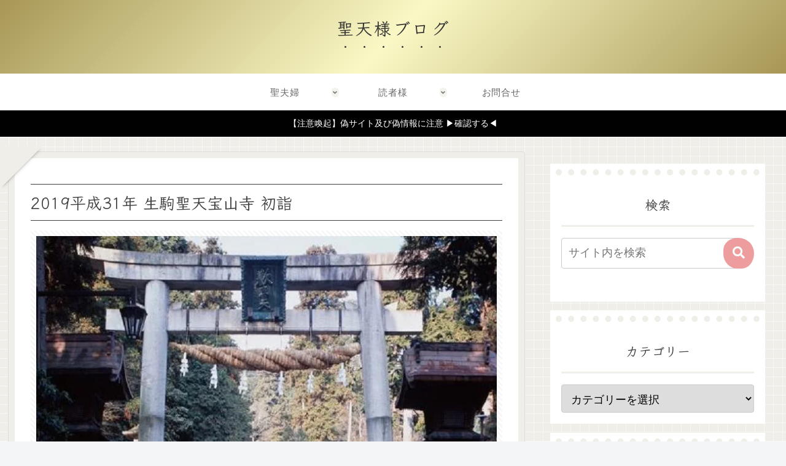

--- FILE ---
content_type: text/html; charset=utf-8
request_url: https://www.google.com/recaptcha/api2/anchor?ar=1&k=6Ld0LwcnAAAAAKQEmQ7Ld58FGxNHoYwGh-el6exd&co=aHR0cHM6Ly9rYW5raXRlbi5jb206NDQz&hl=en&v=PoyoqOPhxBO7pBk68S4YbpHZ&size=invisible&anchor-ms=20000&execute-ms=30000&cb=rho4eiind6q2
body_size: 48505
content:
<!DOCTYPE HTML><html dir="ltr" lang="en"><head><meta http-equiv="Content-Type" content="text/html; charset=UTF-8">
<meta http-equiv="X-UA-Compatible" content="IE=edge">
<title>reCAPTCHA</title>
<style type="text/css">
/* cyrillic-ext */
@font-face {
  font-family: 'Roboto';
  font-style: normal;
  font-weight: 400;
  font-stretch: 100%;
  src: url(//fonts.gstatic.com/s/roboto/v48/KFO7CnqEu92Fr1ME7kSn66aGLdTylUAMa3GUBHMdazTgWw.woff2) format('woff2');
  unicode-range: U+0460-052F, U+1C80-1C8A, U+20B4, U+2DE0-2DFF, U+A640-A69F, U+FE2E-FE2F;
}
/* cyrillic */
@font-face {
  font-family: 'Roboto';
  font-style: normal;
  font-weight: 400;
  font-stretch: 100%;
  src: url(//fonts.gstatic.com/s/roboto/v48/KFO7CnqEu92Fr1ME7kSn66aGLdTylUAMa3iUBHMdazTgWw.woff2) format('woff2');
  unicode-range: U+0301, U+0400-045F, U+0490-0491, U+04B0-04B1, U+2116;
}
/* greek-ext */
@font-face {
  font-family: 'Roboto';
  font-style: normal;
  font-weight: 400;
  font-stretch: 100%;
  src: url(//fonts.gstatic.com/s/roboto/v48/KFO7CnqEu92Fr1ME7kSn66aGLdTylUAMa3CUBHMdazTgWw.woff2) format('woff2');
  unicode-range: U+1F00-1FFF;
}
/* greek */
@font-face {
  font-family: 'Roboto';
  font-style: normal;
  font-weight: 400;
  font-stretch: 100%;
  src: url(//fonts.gstatic.com/s/roboto/v48/KFO7CnqEu92Fr1ME7kSn66aGLdTylUAMa3-UBHMdazTgWw.woff2) format('woff2');
  unicode-range: U+0370-0377, U+037A-037F, U+0384-038A, U+038C, U+038E-03A1, U+03A3-03FF;
}
/* math */
@font-face {
  font-family: 'Roboto';
  font-style: normal;
  font-weight: 400;
  font-stretch: 100%;
  src: url(//fonts.gstatic.com/s/roboto/v48/KFO7CnqEu92Fr1ME7kSn66aGLdTylUAMawCUBHMdazTgWw.woff2) format('woff2');
  unicode-range: U+0302-0303, U+0305, U+0307-0308, U+0310, U+0312, U+0315, U+031A, U+0326-0327, U+032C, U+032F-0330, U+0332-0333, U+0338, U+033A, U+0346, U+034D, U+0391-03A1, U+03A3-03A9, U+03B1-03C9, U+03D1, U+03D5-03D6, U+03F0-03F1, U+03F4-03F5, U+2016-2017, U+2034-2038, U+203C, U+2040, U+2043, U+2047, U+2050, U+2057, U+205F, U+2070-2071, U+2074-208E, U+2090-209C, U+20D0-20DC, U+20E1, U+20E5-20EF, U+2100-2112, U+2114-2115, U+2117-2121, U+2123-214F, U+2190, U+2192, U+2194-21AE, U+21B0-21E5, U+21F1-21F2, U+21F4-2211, U+2213-2214, U+2216-22FF, U+2308-230B, U+2310, U+2319, U+231C-2321, U+2336-237A, U+237C, U+2395, U+239B-23B7, U+23D0, U+23DC-23E1, U+2474-2475, U+25AF, U+25B3, U+25B7, U+25BD, U+25C1, U+25CA, U+25CC, U+25FB, U+266D-266F, U+27C0-27FF, U+2900-2AFF, U+2B0E-2B11, U+2B30-2B4C, U+2BFE, U+3030, U+FF5B, U+FF5D, U+1D400-1D7FF, U+1EE00-1EEFF;
}
/* symbols */
@font-face {
  font-family: 'Roboto';
  font-style: normal;
  font-weight: 400;
  font-stretch: 100%;
  src: url(//fonts.gstatic.com/s/roboto/v48/KFO7CnqEu92Fr1ME7kSn66aGLdTylUAMaxKUBHMdazTgWw.woff2) format('woff2');
  unicode-range: U+0001-000C, U+000E-001F, U+007F-009F, U+20DD-20E0, U+20E2-20E4, U+2150-218F, U+2190, U+2192, U+2194-2199, U+21AF, U+21E6-21F0, U+21F3, U+2218-2219, U+2299, U+22C4-22C6, U+2300-243F, U+2440-244A, U+2460-24FF, U+25A0-27BF, U+2800-28FF, U+2921-2922, U+2981, U+29BF, U+29EB, U+2B00-2BFF, U+4DC0-4DFF, U+FFF9-FFFB, U+10140-1018E, U+10190-1019C, U+101A0, U+101D0-101FD, U+102E0-102FB, U+10E60-10E7E, U+1D2C0-1D2D3, U+1D2E0-1D37F, U+1F000-1F0FF, U+1F100-1F1AD, U+1F1E6-1F1FF, U+1F30D-1F30F, U+1F315, U+1F31C, U+1F31E, U+1F320-1F32C, U+1F336, U+1F378, U+1F37D, U+1F382, U+1F393-1F39F, U+1F3A7-1F3A8, U+1F3AC-1F3AF, U+1F3C2, U+1F3C4-1F3C6, U+1F3CA-1F3CE, U+1F3D4-1F3E0, U+1F3ED, U+1F3F1-1F3F3, U+1F3F5-1F3F7, U+1F408, U+1F415, U+1F41F, U+1F426, U+1F43F, U+1F441-1F442, U+1F444, U+1F446-1F449, U+1F44C-1F44E, U+1F453, U+1F46A, U+1F47D, U+1F4A3, U+1F4B0, U+1F4B3, U+1F4B9, U+1F4BB, U+1F4BF, U+1F4C8-1F4CB, U+1F4D6, U+1F4DA, U+1F4DF, U+1F4E3-1F4E6, U+1F4EA-1F4ED, U+1F4F7, U+1F4F9-1F4FB, U+1F4FD-1F4FE, U+1F503, U+1F507-1F50B, U+1F50D, U+1F512-1F513, U+1F53E-1F54A, U+1F54F-1F5FA, U+1F610, U+1F650-1F67F, U+1F687, U+1F68D, U+1F691, U+1F694, U+1F698, U+1F6AD, U+1F6B2, U+1F6B9-1F6BA, U+1F6BC, U+1F6C6-1F6CF, U+1F6D3-1F6D7, U+1F6E0-1F6EA, U+1F6F0-1F6F3, U+1F6F7-1F6FC, U+1F700-1F7FF, U+1F800-1F80B, U+1F810-1F847, U+1F850-1F859, U+1F860-1F887, U+1F890-1F8AD, U+1F8B0-1F8BB, U+1F8C0-1F8C1, U+1F900-1F90B, U+1F93B, U+1F946, U+1F984, U+1F996, U+1F9E9, U+1FA00-1FA6F, U+1FA70-1FA7C, U+1FA80-1FA89, U+1FA8F-1FAC6, U+1FACE-1FADC, U+1FADF-1FAE9, U+1FAF0-1FAF8, U+1FB00-1FBFF;
}
/* vietnamese */
@font-face {
  font-family: 'Roboto';
  font-style: normal;
  font-weight: 400;
  font-stretch: 100%;
  src: url(//fonts.gstatic.com/s/roboto/v48/KFO7CnqEu92Fr1ME7kSn66aGLdTylUAMa3OUBHMdazTgWw.woff2) format('woff2');
  unicode-range: U+0102-0103, U+0110-0111, U+0128-0129, U+0168-0169, U+01A0-01A1, U+01AF-01B0, U+0300-0301, U+0303-0304, U+0308-0309, U+0323, U+0329, U+1EA0-1EF9, U+20AB;
}
/* latin-ext */
@font-face {
  font-family: 'Roboto';
  font-style: normal;
  font-weight: 400;
  font-stretch: 100%;
  src: url(//fonts.gstatic.com/s/roboto/v48/KFO7CnqEu92Fr1ME7kSn66aGLdTylUAMa3KUBHMdazTgWw.woff2) format('woff2');
  unicode-range: U+0100-02BA, U+02BD-02C5, U+02C7-02CC, U+02CE-02D7, U+02DD-02FF, U+0304, U+0308, U+0329, U+1D00-1DBF, U+1E00-1E9F, U+1EF2-1EFF, U+2020, U+20A0-20AB, U+20AD-20C0, U+2113, U+2C60-2C7F, U+A720-A7FF;
}
/* latin */
@font-face {
  font-family: 'Roboto';
  font-style: normal;
  font-weight: 400;
  font-stretch: 100%;
  src: url(//fonts.gstatic.com/s/roboto/v48/KFO7CnqEu92Fr1ME7kSn66aGLdTylUAMa3yUBHMdazQ.woff2) format('woff2');
  unicode-range: U+0000-00FF, U+0131, U+0152-0153, U+02BB-02BC, U+02C6, U+02DA, U+02DC, U+0304, U+0308, U+0329, U+2000-206F, U+20AC, U+2122, U+2191, U+2193, U+2212, U+2215, U+FEFF, U+FFFD;
}
/* cyrillic-ext */
@font-face {
  font-family: 'Roboto';
  font-style: normal;
  font-weight: 500;
  font-stretch: 100%;
  src: url(//fonts.gstatic.com/s/roboto/v48/KFO7CnqEu92Fr1ME7kSn66aGLdTylUAMa3GUBHMdazTgWw.woff2) format('woff2');
  unicode-range: U+0460-052F, U+1C80-1C8A, U+20B4, U+2DE0-2DFF, U+A640-A69F, U+FE2E-FE2F;
}
/* cyrillic */
@font-face {
  font-family: 'Roboto';
  font-style: normal;
  font-weight: 500;
  font-stretch: 100%;
  src: url(//fonts.gstatic.com/s/roboto/v48/KFO7CnqEu92Fr1ME7kSn66aGLdTylUAMa3iUBHMdazTgWw.woff2) format('woff2');
  unicode-range: U+0301, U+0400-045F, U+0490-0491, U+04B0-04B1, U+2116;
}
/* greek-ext */
@font-face {
  font-family: 'Roboto';
  font-style: normal;
  font-weight: 500;
  font-stretch: 100%;
  src: url(//fonts.gstatic.com/s/roboto/v48/KFO7CnqEu92Fr1ME7kSn66aGLdTylUAMa3CUBHMdazTgWw.woff2) format('woff2');
  unicode-range: U+1F00-1FFF;
}
/* greek */
@font-face {
  font-family: 'Roboto';
  font-style: normal;
  font-weight: 500;
  font-stretch: 100%;
  src: url(//fonts.gstatic.com/s/roboto/v48/KFO7CnqEu92Fr1ME7kSn66aGLdTylUAMa3-UBHMdazTgWw.woff2) format('woff2');
  unicode-range: U+0370-0377, U+037A-037F, U+0384-038A, U+038C, U+038E-03A1, U+03A3-03FF;
}
/* math */
@font-face {
  font-family: 'Roboto';
  font-style: normal;
  font-weight: 500;
  font-stretch: 100%;
  src: url(//fonts.gstatic.com/s/roboto/v48/KFO7CnqEu92Fr1ME7kSn66aGLdTylUAMawCUBHMdazTgWw.woff2) format('woff2');
  unicode-range: U+0302-0303, U+0305, U+0307-0308, U+0310, U+0312, U+0315, U+031A, U+0326-0327, U+032C, U+032F-0330, U+0332-0333, U+0338, U+033A, U+0346, U+034D, U+0391-03A1, U+03A3-03A9, U+03B1-03C9, U+03D1, U+03D5-03D6, U+03F0-03F1, U+03F4-03F5, U+2016-2017, U+2034-2038, U+203C, U+2040, U+2043, U+2047, U+2050, U+2057, U+205F, U+2070-2071, U+2074-208E, U+2090-209C, U+20D0-20DC, U+20E1, U+20E5-20EF, U+2100-2112, U+2114-2115, U+2117-2121, U+2123-214F, U+2190, U+2192, U+2194-21AE, U+21B0-21E5, U+21F1-21F2, U+21F4-2211, U+2213-2214, U+2216-22FF, U+2308-230B, U+2310, U+2319, U+231C-2321, U+2336-237A, U+237C, U+2395, U+239B-23B7, U+23D0, U+23DC-23E1, U+2474-2475, U+25AF, U+25B3, U+25B7, U+25BD, U+25C1, U+25CA, U+25CC, U+25FB, U+266D-266F, U+27C0-27FF, U+2900-2AFF, U+2B0E-2B11, U+2B30-2B4C, U+2BFE, U+3030, U+FF5B, U+FF5D, U+1D400-1D7FF, U+1EE00-1EEFF;
}
/* symbols */
@font-face {
  font-family: 'Roboto';
  font-style: normal;
  font-weight: 500;
  font-stretch: 100%;
  src: url(//fonts.gstatic.com/s/roboto/v48/KFO7CnqEu92Fr1ME7kSn66aGLdTylUAMaxKUBHMdazTgWw.woff2) format('woff2');
  unicode-range: U+0001-000C, U+000E-001F, U+007F-009F, U+20DD-20E0, U+20E2-20E4, U+2150-218F, U+2190, U+2192, U+2194-2199, U+21AF, U+21E6-21F0, U+21F3, U+2218-2219, U+2299, U+22C4-22C6, U+2300-243F, U+2440-244A, U+2460-24FF, U+25A0-27BF, U+2800-28FF, U+2921-2922, U+2981, U+29BF, U+29EB, U+2B00-2BFF, U+4DC0-4DFF, U+FFF9-FFFB, U+10140-1018E, U+10190-1019C, U+101A0, U+101D0-101FD, U+102E0-102FB, U+10E60-10E7E, U+1D2C0-1D2D3, U+1D2E0-1D37F, U+1F000-1F0FF, U+1F100-1F1AD, U+1F1E6-1F1FF, U+1F30D-1F30F, U+1F315, U+1F31C, U+1F31E, U+1F320-1F32C, U+1F336, U+1F378, U+1F37D, U+1F382, U+1F393-1F39F, U+1F3A7-1F3A8, U+1F3AC-1F3AF, U+1F3C2, U+1F3C4-1F3C6, U+1F3CA-1F3CE, U+1F3D4-1F3E0, U+1F3ED, U+1F3F1-1F3F3, U+1F3F5-1F3F7, U+1F408, U+1F415, U+1F41F, U+1F426, U+1F43F, U+1F441-1F442, U+1F444, U+1F446-1F449, U+1F44C-1F44E, U+1F453, U+1F46A, U+1F47D, U+1F4A3, U+1F4B0, U+1F4B3, U+1F4B9, U+1F4BB, U+1F4BF, U+1F4C8-1F4CB, U+1F4D6, U+1F4DA, U+1F4DF, U+1F4E3-1F4E6, U+1F4EA-1F4ED, U+1F4F7, U+1F4F9-1F4FB, U+1F4FD-1F4FE, U+1F503, U+1F507-1F50B, U+1F50D, U+1F512-1F513, U+1F53E-1F54A, U+1F54F-1F5FA, U+1F610, U+1F650-1F67F, U+1F687, U+1F68D, U+1F691, U+1F694, U+1F698, U+1F6AD, U+1F6B2, U+1F6B9-1F6BA, U+1F6BC, U+1F6C6-1F6CF, U+1F6D3-1F6D7, U+1F6E0-1F6EA, U+1F6F0-1F6F3, U+1F6F7-1F6FC, U+1F700-1F7FF, U+1F800-1F80B, U+1F810-1F847, U+1F850-1F859, U+1F860-1F887, U+1F890-1F8AD, U+1F8B0-1F8BB, U+1F8C0-1F8C1, U+1F900-1F90B, U+1F93B, U+1F946, U+1F984, U+1F996, U+1F9E9, U+1FA00-1FA6F, U+1FA70-1FA7C, U+1FA80-1FA89, U+1FA8F-1FAC6, U+1FACE-1FADC, U+1FADF-1FAE9, U+1FAF0-1FAF8, U+1FB00-1FBFF;
}
/* vietnamese */
@font-face {
  font-family: 'Roboto';
  font-style: normal;
  font-weight: 500;
  font-stretch: 100%;
  src: url(//fonts.gstatic.com/s/roboto/v48/KFO7CnqEu92Fr1ME7kSn66aGLdTylUAMa3OUBHMdazTgWw.woff2) format('woff2');
  unicode-range: U+0102-0103, U+0110-0111, U+0128-0129, U+0168-0169, U+01A0-01A1, U+01AF-01B0, U+0300-0301, U+0303-0304, U+0308-0309, U+0323, U+0329, U+1EA0-1EF9, U+20AB;
}
/* latin-ext */
@font-face {
  font-family: 'Roboto';
  font-style: normal;
  font-weight: 500;
  font-stretch: 100%;
  src: url(//fonts.gstatic.com/s/roboto/v48/KFO7CnqEu92Fr1ME7kSn66aGLdTylUAMa3KUBHMdazTgWw.woff2) format('woff2');
  unicode-range: U+0100-02BA, U+02BD-02C5, U+02C7-02CC, U+02CE-02D7, U+02DD-02FF, U+0304, U+0308, U+0329, U+1D00-1DBF, U+1E00-1E9F, U+1EF2-1EFF, U+2020, U+20A0-20AB, U+20AD-20C0, U+2113, U+2C60-2C7F, U+A720-A7FF;
}
/* latin */
@font-face {
  font-family: 'Roboto';
  font-style: normal;
  font-weight: 500;
  font-stretch: 100%;
  src: url(//fonts.gstatic.com/s/roboto/v48/KFO7CnqEu92Fr1ME7kSn66aGLdTylUAMa3yUBHMdazQ.woff2) format('woff2');
  unicode-range: U+0000-00FF, U+0131, U+0152-0153, U+02BB-02BC, U+02C6, U+02DA, U+02DC, U+0304, U+0308, U+0329, U+2000-206F, U+20AC, U+2122, U+2191, U+2193, U+2212, U+2215, U+FEFF, U+FFFD;
}
/* cyrillic-ext */
@font-face {
  font-family: 'Roboto';
  font-style: normal;
  font-weight: 900;
  font-stretch: 100%;
  src: url(//fonts.gstatic.com/s/roboto/v48/KFO7CnqEu92Fr1ME7kSn66aGLdTylUAMa3GUBHMdazTgWw.woff2) format('woff2');
  unicode-range: U+0460-052F, U+1C80-1C8A, U+20B4, U+2DE0-2DFF, U+A640-A69F, U+FE2E-FE2F;
}
/* cyrillic */
@font-face {
  font-family: 'Roboto';
  font-style: normal;
  font-weight: 900;
  font-stretch: 100%;
  src: url(//fonts.gstatic.com/s/roboto/v48/KFO7CnqEu92Fr1ME7kSn66aGLdTylUAMa3iUBHMdazTgWw.woff2) format('woff2');
  unicode-range: U+0301, U+0400-045F, U+0490-0491, U+04B0-04B1, U+2116;
}
/* greek-ext */
@font-face {
  font-family: 'Roboto';
  font-style: normal;
  font-weight: 900;
  font-stretch: 100%;
  src: url(//fonts.gstatic.com/s/roboto/v48/KFO7CnqEu92Fr1ME7kSn66aGLdTylUAMa3CUBHMdazTgWw.woff2) format('woff2');
  unicode-range: U+1F00-1FFF;
}
/* greek */
@font-face {
  font-family: 'Roboto';
  font-style: normal;
  font-weight: 900;
  font-stretch: 100%;
  src: url(//fonts.gstatic.com/s/roboto/v48/KFO7CnqEu92Fr1ME7kSn66aGLdTylUAMa3-UBHMdazTgWw.woff2) format('woff2');
  unicode-range: U+0370-0377, U+037A-037F, U+0384-038A, U+038C, U+038E-03A1, U+03A3-03FF;
}
/* math */
@font-face {
  font-family: 'Roboto';
  font-style: normal;
  font-weight: 900;
  font-stretch: 100%;
  src: url(//fonts.gstatic.com/s/roboto/v48/KFO7CnqEu92Fr1ME7kSn66aGLdTylUAMawCUBHMdazTgWw.woff2) format('woff2');
  unicode-range: U+0302-0303, U+0305, U+0307-0308, U+0310, U+0312, U+0315, U+031A, U+0326-0327, U+032C, U+032F-0330, U+0332-0333, U+0338, U+033A, U+0346, U+034D, U+0391-03A1, U+03A3-03A9, U+03B1-03C9, U+03D1, U+03D5-03D6, U+03F0-03F1, U+03F4-03F5, U+2016-2017, U+2034-2038, U+203C, U+2040, U+2043, U+2047, U+2050, U+2057, U+205F, U+2070-2071, U+2074-208E, U+2090-209C, U+20D0-20DC, U+20E1, U+20E5-20EF, U+2100-2112, U+2114-2115, U+2117-2121, U+2123-214F, U+2190, U+2192, U+2194-21AE, U+21B0-21E5, U+21F1-21F2, U+21F4-2211, U+2213-2214, U+2216-22FF, U+2308-230B, U+2310, U+2319, U+231C-2321, U+2336-237A, U+237C, U+2395, U+239B-23B7, U+23D0, U+23DC-23E1, U+2474-2475, U+25AF, U+25B3, U+25B7, U+25BD, U+25C1, U+25CA, U+25CC, U+25FB, U+266D-266F, U+27C0-27FF, U+2900-2AFF, U+2B0E-2B11, U+2B30-2B4C, U+2BFE, U+3030, U+FF5B, U+FF5D, U+1D400-1D7FF, U+1EE00-1EEFF;
}
/* symbols */
@font-face {
  font-family: 'Roboto';
  font-style: normal;
  font-weight: 900;
  font-stretch: 100%;
  src: url(//fonts.gstatic.com/s/roboto/v48/KFO7CnqEu92Fr1ME7kSn66aGLdTylUAMaxKUBHMdazTgWw.woff2) format('woff2');
  unicode-range: U+0001-000C, U+000E-001F, U+007F-009F, U+20DD-20E0, U+20E2-20E4, U+2150-218F, U+2190, U+2192, U+2194-2199, U+21AF, U+21E6-21F0, U+21F3, U+2218-2219, U+2299, U+22C4-22C6, U+2300-243F, U+2440-244A, U+2460-24FF, U+25A0-27BF, U+2800-28FF, U+2921-2922, U+2981, U+29BF, U+29EB, U+2B00-2BFF, U+4DC0-4DFF, U+FFF9-FFFB, U+10140-1018E, U+10190-1019C, U+101A0, U+101D0-101FD, U+102E0-102FB, U+10E60-10E7E, U+1D2C0-1D2D3, U+1D2E0-1D37F, U+1F000-1F0FF, U+1F100-1F1AD, U+1F1E6-1F1FF, U+1F30D-1F30F, U+1F315, U+1F31C, U+1F31E, U+1F320-1F32C, U+1F336, U+1F378, U+1F37D, U+1F382, U+1F393-1F39F, U+1F3A7-1F3A8, U+1F3AC-1F3AF, U+1F3C2, U+1F3C4-1F3C6, U+1F3CA-1F3CE, U+1F3D4-1F3E0, U+1F3ED, U+1F3F1-1F3F3, U+1F3F5-1F3F7, U+1F408, U+1F415, U+1F41F, U+1F426, U+1F43F, U+1F441-1F442, U+1F444, U+1F446-1F449, U+1F44C-1F44E, U+1F453, U+1F46A, U+1F47D, U+1F4A3, U+1F4B0, U+1F4B3, U+1F4B9, U+1F4BB, U+1F4BF, U+1F4C8-1F4CB, U+1F4D6, U+1F4DA, U+1F4DF, U+1F4E3-1F4E6, U+1F4EA-1F4ED, U+1F4F7, U+1F4F9-1F4FB, U+1F4FD-1F4FE, U+1F503, U+1F507-1F50B, U+1F50D, U+1F512-1F513, U+1F53E-1F54A, U+1F54F-1F5FA, U+1F610, U+1F650-1F67F, U+1F687, U+1F68D, U+1F691, U+1F694, U+1F698, U+1F6AD, U+1F6B2, U+1F6B9-1F6BA, U+1F6BC, U+1F6C6-1F6CF, U+1F6D3-1F6D7, U+1F6E0-1F6EA, U+1F6F0-1F6F3, U+1F6F7-1F6FC, U+1F700-1F7FF, U+1F800-1F80B, U+1F810-1F847, U+1F850-1F859, U+1F860-1F887, U+1F890-1F8AD, U+1F8B0-1F8BB, U+1F8C0-1F8C1, U+1F900-1F90B, U+1F93B, U+1F946, U+1F984, U+1F996, U+1F9E9, U+1FA00-1FA6F, U+1FA70-1FA7C, U+1FA80-1FA89, U+1FA8F-1FAC6, U+1FACE-1FADC, U+1FADF-1FAE9, U+1FAF0-1FAF8, U+1FB00-1FBFF;
}
/* vietnamese */
@font-face {
  font-family: 'Roboto';
  font-style: normal;
  font-weight: 900;
  font-stretch: 100%;
  src: url(//fonts.gstatic.com/s/roboto/v48/KFO7CnqEu92Fr1ME7kSn66aGLdTylUAMa3OUBHMdazTgWw.woff2) format('woff2');
  unicode-range: U+0102-0103, U+0110-0111, U+0128-0129, U+0168-0169, U+01A0-01A1, U+01AF-01B0, U+0300-0301, U+0303-0304, U+0308-0309, U+0323, U+0329, U+1EA0-1EF9, U+20AB;
}
/* latin-ext */
@font-face {
  font-family: 'Roboto';
  font-style: normal;
  font-weight: 900;
  font-stretch: 100%;
  src: url(//fonts.gstatic.com/s/roboto/v48/KFO7CnqEu92Fr1ME7kSn66aGLdTylUAMa3KUBHMdazTgWw.woff2) format('woff2');
  unicode-range: U+0100-02BA, U+02BD-02C5, U+02C7-02CC, U+02CE-02D7, U+02DD-02FF, U+0304, U+0308, U+0329, U+1D00-1DBF, U+1E00-1E9F, U+1EF2-1EFF, U+2020, U+20A0-20AB, U+20AD-20C0, U+2113, U+2C60-2C7F, U+A720-A7FF;
}
/* latin */
@font-face {
  font-family: 'Roboto';
  font-style: normal;
  font-weight: 900;
  font-stretch: 100%;
  src: url(//fonts.gstatic.com/s/roboto/v48/KFO7CnqEu92Fr1ME7kSn66aGLdTylUAMa3yUBHMdazQ.woff2) format('woff2');
  unicode-range: U+0000-00FF, U+0131, U+0152-0153, U+02BB-02BC, U+02C6, U+02DA, U+02DC, U+0304, U+0308, U+0329, U+2000-206F, U+20AC, U+2122, U+2191, U+2193, U+2212, U+2215, U+FEFF, U+FFFD;
}

</style>
<link rel="stylesheet" type="text/css" href="https://www.gstatic.com/recaptcha/releases/PoyoqOPhxBO7pBk68S4YbpHZ/styles__ltr.css">
<script nonce="zbk2QGF7ATNLobMWsz6eJg" type="text/javascript">window['__recaptcha_api'] = 'https://www.google.com/recaptcha/api2/';</script>
<script type="text/javascript" src="https://www.gstatic.com/recaptcha/releases/PoyoqOPhxBO7pBk68S4YbpHZ/recaptcha__en.js" nonce="zbk2QGF7ATNLobMWsz6eJg">
      
    </script></head>
<body><div id="rc-anchor-alert" class="rc-anchor-alert"></div>
<input type="hidden" id="recaptcha-token" value="[base64]">
<script type="text/javascript" nonce="zbk2QGF7ATNLobMWsz6eJg">
      recaptcha.anchor.Main.init("[\x22ainput\x22,[\x22bgdata\x22,\x22\x22,\[base64]/[base64]/[base64]/KE4oMTI0LHYsdi5HKSxMWihsLHYpKTpOKDEyNCx2LGwpLFYpLHYpLFQpKSxGKDE3MSx2KX0scjc9ZnVuY3Rpb24obCl7cmV0dXJuIGx9LEM9ZnVuY3Rpb24obCxWLHYpe04odixsLFYpLFZbYWtdPTI3OTZ9LG49ZnVuY3Rpb24obCxWKXtWLlg9KChWLlg/[base64]/[base64]/[base64]/[base64]/[base64]/[base64]/[base64]/[base64]/[base64]/[base64]/[base64]\\u003d\x22,\[base64]\x22,\x22woHChVjDt8Kqf0/CusOgcx/[base64]/[base64]/DoEzCksKowo7DkgVULmXDvMOoS3MdCsKldRoewrrDjyHCn8K2LmvCr8OaEcOJw5zCnsOhw5fDncKCwrXClERlwp8/[base64]/DoxEBWgjDrMOIcsKdwp7CnhVewrtmwoDCoMOhUcOiw5/CiVbClyEPw4HDhgxDwqjDocKvwrXCgcKkWsOVwq/ChFTCo0bCq3F0w6XDqmrCvcKYHGYMYsOuw4DDlhpzJRHDucOKDMKUwpjDmTTDsMOSD8OED0dxVcOXd8OufCcBasOMIsKcwqXCmMKMwrrDiRRIw4Jzw7/DgsOqNsKPW8KnE8OeF8OZecKrw73DsEnCkmPDkUp+KcKDw4LCg8O2wpfDtcKgcsOmwqfDp0MbEirCli/DlQNHMMK2w4bDuRDDk2Y8HsOrwrtvwrZ4QinCiX8pQ8K4woPCm8Ouw7pua8KRP8Kcw6x0wrgxwrHDgsKzwoMdTH/ClcK4wps1wp0CO8OaasKhw5/Dhh87Y8OxLcKyw7zDvsOlVC9Xw53DnQzDgivCjQNeIFMsGjLDn8O6OTATwoXCiVPCm2jClcK4wprDmcKaSS/CnCjCsCNhR1/[base64]/wrnDsjzClmrCrXHDunDCrgzCtsOVw69vQMO7ZUhVCcKlecKnMTd2DwLCqAPDkcKIw7XCqnxHw7YAf0gIw74Iwpx/wojCv0/ChHxWw5slbU/CpcKzw5zCusOZAGJtVcKjKmcIwqxAUsK7BsOef8KgwpdVw6XDksKrw4p4w4AocsK+w77CjE3DsDpNw5PCvsONJsKZwql0PxfCvhzCjcOJE8KuEMKPBzfCi2IBPcKIw4/CnsOOwrNhw7zChMKIdcOdDVRIPMKMPgZJQlXCscKRw4AawqfDrw7DlcOYZsKpw6kqcsKDw77CpsKkagLDumTCr8KcQ8OAw7/CnBnChCwsB8OAFcK+wrHDkBPDhMKywobCuMOQwq0yJCvCsMOKPkU/LcKPw68MwrwWw7HCvEpowp0iw5fCgyQwXFVGBHLCrsKwe8O/[base64]/Dn8O8w6nDicOKaW/[base64]/[base64]/DusKnw5o/wppURsO2J8KjQErDiMKiwpvDkWs7ViQ+wpw4ecKfw4fCjMOeV0J/w4huIsOxcEbDkcKrwpR1PsOYcV7DrMKzBsKUM3oNQcKEPRUbJysUwpDDt8O8EsOTwrZ0PgbCgknClcK8RypPwpkQLsORBzDDjcK4dhphw4LCgsKUCmotLsK5wrsLLAkkF8OjUl7Cvl7DtzRyQH/DoTx+w6dTwrolCB4JR3vCksO6wqVlQ8OKBTxpBMKtKGJswq4pwojDkmZ1R3HDqj3DvMOeDMKGwpXDtElKTMOqwrl4TMKuKCDChlYRNWYRBljCrsOewofDpsKJwpbCoMOnWMKZQGw2w7nCkUVAwo50Y8K0em/CrcKOwpPCo8O6w6LDtsOpMMOKEcOsw5XCmi7CgMKXw7VWR1VvwofCn8Ozc8OSZsKTH8Kpw6o0HF06HQFFb0vDvQ3DjVfCjMKtworCoVfDssOXE8KLWMO/[base64]/wpg2SB9+UzHCj3TCpcKpwrxOOSkiwpjCpMOAw5wrw7vCnsOiwoYUQsOrHXnDiFUaXnbDjn/DvcOnwoEcwotNYwt2woDCjDR5RHF1XMOQw5jDozvDosOtW8OhJRpxeUXDgmDCgsOvw6LCqQXCkcKtNsKxw6Fsw4/DtsOSw75wH8O5B8OAwrTCqTdOKh/DjgbCjGjDucK/ScOsMwt9w4QzBn7CssKNE8K4w6o3wo0Vw6tewpLDtcKJwrbDlHsJEVvCkcOxw4jDg8OJwqHDpgxtwo1bw73Dk2fCn8OxI8K4woHDo8OYR8K/U2huK8OJwoLCjQbDkMOnbsK0w7tBwo4LwoDDrsOWw6PDvirDgcOhPMKJwqbCo8Kjb8KDwrgvw6IVwrJzF8Kow595wrI4MAjCrUDDs8OFUsOXw5DDvU/CpVQFfW/[base64]/CnGU3LMOxAELCmcKnLsKSTTBIa2DDmMK3SVZ6w5TChVfCp8O7MljDuMKJKS1Pw51jw4wqw7BVwoByBMO1B3nDu8KhIsOMNWNowoHDtS7Dj8OGw4lKw4FYUcO/w7V2wqR3wqXDp8OGwo4tKFFYw5vDr8KnUsK7eDTCnAFWwp7Cv8Kqwqo/[base64]/Cnw3CpRjDl13DucKaZsOqU8K7McKFMMOiw7cIw6TCicO1wrXCgcOCw6HCrcOLUB52w4RxX8OYOBvDoMKoW0nDs089dsKdSMKXeMKjwp5gw4oawpluw6ZpR1UAbx3CjFEowrnDtMKieA7DlT/DgsOAwpo+wpvDlnLDjMOdCcKeZh0QXcOMS8KpACDDt2XDoHtKYsOcw4rDl8KUwpLDqAzDtcO9w6HDql/[base64]/[base64]/CpWfDpjAqbsKdwr8cw4TDphXChsKWwozDusKia8OjwrlKwrnDrcKOwrZZw73DuMK1YsKbw4MycsK/ZyZdwqDCkMK/wr9wGmfDmh3CiwI9WS1sw63Cm8Ouwq/[base64]/[base64]/wr/[base64]/ChsOtCBHDlcOYfsKyYz5RfcKhwpTDksOvNlDDjsOHwpk2G3zDrMOsJx3Cs8KxUyfDvsKGw5Nawp/[base64]/Tw3Cm8KyS39jUMOxJ8KPw6/CrMK4NQY4w47DrTzDr1XDv8O5wp7CpkZew4ESdiLCpUXCmsKEwoImdyobJBvDnF7CowbCtcK4acKrwpbCtiE/[base64]/Cr8KKw4/CqSXDjwPDvMK+dsKIFg5aWmTDnhnDqMKVDFoOYzFdEGXCqT5sdEpTw7zCg8Kcf8K1BRMcw5vDhHjDnxnCpMOlw7DCji0oZcO2wpBUTsK5ZlDCjUjDs8OcwpZbwrrDgE/CiMKXH0Mfw7XDqsOmQcO3QMO4wpfDlU7ChFgqSETCoMOpwqPDncKvHWvCiMK7wrDCsmxybEfCn8K4E8KRI0nDmcKJCsKQMwLCl8OfKMOQRDfDvsO8OsO7wq9zw4BywoDDtMOnHcK2wogtw7x/WHTCn8OxQMKAwp7CtMO/wqVBw63ClsOHVQAVw5nDocOfwoF1w7nDscK3w4kxwoTCrz7Dnnd0ED9zw5QUwpfCtHvCjRTCvn0LRRA/JsOqQMO7w6/CoDPDr0nCrsOCfxsMZMKQegEHw4ozSXJKw7UNwonCpsKow6nDkMOzaAdKw7nCpcOpw6FHCMK0ORbChsOYw5cFwpAuTz/Dr8OVITxSGwbDuB/Cpj4wwpwjwoQca8KWw54jZ8O1w5JddsObw5k8HHkgayRiwoTCuzYxfC3Cr3orXcKQdH5xIUIDIhlRPcK0w7rChcKbwrZCw78OMMKLHcOMw7hvwq/CmcK5Aw51Oh/[base64]/w7NzeWHCrzjDi3JnDEzDo8O3YcKHUUYqw5rDomVhCTLCgsOjwpkAJcKqWAYkYHZKwp0/wqzCpcOpw4rDpjwxw4/DrsOiwpjCrXYHby5hwpfDoGF/[base64]/DvsKgIsORJB/DpTnDmsOqw4nDqGk/IEEtw6xfwqEow4HClWDDj8Kowr3DpBxVIR40wpEdOBY5fmzChcOmMcK4G3R0EhrDqsKHJHvCpsKOa2LCtcOZO8Odw5M9w65bSEjCksKAwoLDo8OVwrjDocK9wrHCisOUw5jCv8ObcMOSSyDDiW3CiMOgG8O9w7YhVC5DNSPDoicQXU/CtDEMw4U7YVZyfMKHwpTCvcOmw6vCoTXDm1LCnSZNWsOVJcK4wotkYWnDmwpBwppCwoPCtyJYwqXClg3Dkn0dXy3DrjvCjTN2w4VyaMKyPcKuFUTDoMOCwpjCk8Kaw7nDucOSHMOpe8OawoFTwqrDhsKbw5FDwr7DqsOLElDCgywaw5DDvw/[base64]/DhEhmdUVLRsKvccOcdAfClC/DpUULKgo5w4/CiHscFMKPCcOybRzDlg5GMsKSw6UTTcOkwohFZcKzwqfCo0FQb3tKQT0PBcOfwrfDisKFbsKKw7tww4/CmhbCkQVpw7HCpWvDjMKHwogEwqnDn03Cq0dAwqkhw4jDlgEFwqEPw5fCv27CtSx1L1lYSiBawo3CjsKIcMKqZBs5ZcOhwofCh8ODw7HCrMO/wqMvLh3Dg2I3w7AMHsOYwpTDj1TDocKYw5YWw5PCrcK5eTnCmcO4w6/Dn0sNPkvCusOKwpJ4V2NjZsOww4/ClMKJNGIqwq3Cn8O+w6bDssKFwpsyHMOpX8Ktw5VJw7nCu1J1V3lnC8OhGV3DqsKJKXhyw77CusK/w7xoJifCgC7Co8OBBMOhNA/CiRgdw58+KCLDvcOYAsOOFV5DO8KbFncOwqoYw7rDgcO5RSrDulZlw43CscOFwpcfw6rDlcOYwqDCrFzCpAEUwrPCocOWw58SIVZNw4dCw744w5XChH53Z3/CrGHDjBh/ewo9LcOlXV4OwoNsSAd9WH/DkEd4w4bDq8K3w7sAJibDqFB1woMdw4XCiCQ4ecKmNgd7wponNcKuw4FPwpPCs1ogwrLDjMOFPwfDgATDoHpjwoAgF8Kfw7gcw6fCncOuw4DCuhgXZcK4ccOoLW/CslPDusKXwoBHXMOhw48QUcOCw7NbwqNFBcK/CWnDv03CqsK+EAASw7FrR3PCgh86w5/Ci8OiHcONH8OMHcOZw5TDk8O7w4JDw59sHDLCmmglR0NLwqBmTcKow5gtwpPDlEIpL8O2YhVFfMKCwoTCtwIXwoh1P0TCsgfCvxPDqkbDtsKJMsKdwowlDxB6w4Jcw5Rqwpkham3CosOTblHDkiJkFcKQw5/ClxJ3aHPDsgjCjcKCwqgKwpYgLig5U8KewphFw5dHw69TcSo1TsKywrttwrfDlcORKsO0XF54KMOBPAlAfTDDjMOwY8OKGMOPRMKFw7nDi8ONw6sfw5w8w73CiFpwcUJ6wp/DksKiwpZBw7M0SyApw5fCqmbDssOsR3nCg8O0w4zCggXCnUXDs8K4AMO5RMOeYsKjwqBLwohPOXfCk8ORVsKoDyZ+QMKYLMKHw4nCjMOOw4dqSmPChMOHwplJb8ONw73DkX/DlFd3woUnw5QpwobCjFdNw5jDrW7Cm8OsTkxIFEULw63Drxgyw5ppEw4WBw58wqFhw73ChADDnxDClUlfw5Y2wrYVw4d5Y8KKBmnDiUTDlcKdw4BBKBRUwqnCgGsyH8KwLcKGPsKvY0hoPcOvLy1rw6EwwpNbCMKewqXCgcK0f8OTw5TDo1wtPH7Cn1bDgsO8SV/DocKHUFBdYMOMwqgtNHbDpVXCoD7DgsKCDGbCtcOQwr0FMDA1NXLDvS/CrMOkMBtJw5NvCDXDgcKnw5QZw7sZfsKJw7MqwovCv8OOw6AVL3BrUFDDusKFDh/[base64]/[base64]/w5nDpCbCoUzCi8OtJcOTw7Vdwo8LB37DtUrDry4ULADCjSLDvsOHQWnDmH4hwpHChsOBw77DjTZvw5kSBmXCm3BAwo7Dg8OVXMOAYzluOmDCvAPCl8KjwqTCi8OHw4jDpcO3wqdmw7PCmsOUXgYgwrhTwrjCnX7ClcK/[base64]/DjjHCtMOew6TDk1vDrnI+LUMVw6M0H8O2YMKkwplSwqIfwqbDjcKew4wiw6vDqm4uw5gwbsKBDzXDrCR6w4BywoJpQzvDq1cawrZLM8OFwqlXScO9wqkgwqIIdMOdAnhBNsOCKcK6TBtzwrFQOl7Do8OiVsK3w4PDqirDhE/Ct8Oew5rDulRCUsOGw7TDt8KQfcO3w7Bfwq/Dk8KKQsKKHMKMw47Du8O1ZVc9w7cOHcKPI8Otw4/DtsK1OThXbsOXd8K2w4hVwqzDnMKkecKSdMK4W1vDlMKEwppsQMK9ICQ6G8Opw7d2wpRVf8OjYsKJwoBVwoFFw4LDtMO7BiDDlMOnw6oacgnCg8OnSMKiNlrCg0jChMOBQ0ghKsKaPsK/KBQqIcONUMOECMKGOcOgGlRHB0sKQ8OaA0I7PDnDm2pYw4VWdQhGB8OdHWXCoXtGw70xw5ROaWhLwpHCnsKWTEVawrJQw7pBw43DgznDj1nDnMKbZFXDhlPDkMOPD8K9wpE4YsKRXgXCgcKawoLDhV3Dp1PDkUgowrvCrRzDoMOoW8O1WSl6DHbCrMKLwrtmw6g/w5pIw5HDoMKfcsKxU8KTwod+MSxDSsOyU0trwqUnQxMPw5hOwoRSZz8BFShZwpbDuAbDpSvDo8OLwopjw5zClTnCmcOlYVjCpnAOw6LCiANJWS3DrQ5Bw4jDgn0Nw5TCmcOxw4TCoBrCvSPClCYBZgBow5jCqyQEwofCnsO8wp/Dj184wqccFRbCrTNpwpHDjMOBAwfCqsOoXi3CgD3Cs8OzwqXCn8KvwrDDp8OZWGjCtsKxPC0hP8Kawq7DqWQcX0ctQsKjOsKXT1fCs3zCnsOxczDCm8K1KMO/e8KMw6I4B8O9RMOQFTtUJcKHwoZxYW/Dl8OHTcOuNcO5eGTChMOPw4bChMKDKkfCunBWw7IJwrDDhMKsw4UMwr9vw6zCncOawrArw6I5w7sGw6LCnMKrwpXDmAfDl8O5J2LDr0HCuQfCv3vDjcOYEsO5QsOXw5LCh8OGQSTCr8OkwqAkb2/[base64]/DpWnDicOHGsKyAkU9YX/Cq8O0w7rDs8KFwqDCozjDmmUqwpYdecKGwp/DjA/[base64]/[base64]/DmiMMw4sRXMOJwpDCm2oMwoAewoTCkF7Cv2ZSwpvCkTfDng4pNMKFEijCii5RAMKBFVU4O8K/FMKSYg3CjhnDo8KFQGUHw70HwrcVOsOhw7LCssOZFXfCksOrwrcZwrUhw5gnXBXCssO/woUYwqHCtwjCpD7DosKvPMKnVBNJdwl+wrDDlSk3w7LDksKLwrXDqDQWLkjCs8OJOMKJwqQeXGcGVMK9NcOKMwJvS3DDtsO4dwNkwqduwooJRcKgw6nDssOYN8O4wp4/RsKAwojCsn/[base64]/[base64]/DmsO0IMKKwqs5wpIGwqpdw4LCrBLCo8Kiw6Q2w4jCp8KKw6VsTSnCpC7Cm8O9w799wqrCvV3CkMKBwpfCqCJGV8Kdwql4wrY6w4Nuf3/DuXR5WTrCqcOVwofCmnhgwogbw4g2wonCmcO/eMK1IWTDgMOWw4TDlsOXB8K6cx/DoWxFQsKhBilOw5/DqA/Dh8KCwpI9EwQ1wpc7w5LDjMKDwo7Dt8KTwqshKMO0wpIZwpHCssOYKsKKwpcAYlLCiTjCosOHwoHCvHIzwqtKW8OowqTDjcKjU8O9w6RPw6PCll4nKyQgKlYPYUDClsOdw69EfkrCpsKXHQHCmzJ5wp7DnsKawpjDlMOvXwwsDDdYCVAYbF7DgMO2AAZawo3Dm0/CqcOsSEgKw6QzwogAwqjChcKtwoR8OkcNAcO3QXY+w58IIMKeexXDq8OLw6FTw6XCoMOnUsKSwo/ChXTCrElrwoTDm8Opw6XDpQ/DicKiwq7DvsOVEcKfZcKsVcKDw4rDj8O1BMOUw7HCgcOVw4kGakDCt37CpVIyw4dTDsKWwpBUB8OAw5EFVsKZIMOGwrkow45GZFTCn8KWd2nDsCrCnUPCksKcJsKHwqsUw7nCmhpSYDInw6VZwq0sQMK3Z2HDgTFOW2/DnMKZwoRYXsKAdMKXwrUYUsOYw4luM1o+wp3Ck8KsMEXCnMOuw5XDmcKqf3VTw7RDEhhuLT/DvglLdkVXwoLDi1s2S2FWQcO/wojDmcK8wozDgVJ8EC/[base64]/DqRRMBlfCi2Iow540wrXDszN4w6sAEjDDjMKlwprCtinDqcOJwq1bVsKHRcOqYhN/w5XDoSXChMOsW3oXdSgEaj7DnDcnWA8uw787dA8cY8KpwqwvwozCu8OBw53Dj8OLNSIvwoPCj8OeD0Iuw5rDm282esKWDn1lQWrDgcOXw63CqcOUT8OzNh0iwp9uaxvCgsKzY2TCsMKkL8KtcjPCn8KjLTcNNsKmPWTCvsKXfMKrwrfDmzp2wp/Dk2E1JsK6N8K8EUkPw6zDlSpGw6QHFDMXGmFIOMK/bwAQw64OwrPChRQ3ZSjCrDvCgMKRJVgUw6whwrNaE8OWNEJSwobDm8Oew4piw5vCkFHDpMOjPzoGTTg1w7kgUMKbw6bDjUEXw7vCpy4oVSLDgsORw4rCpMK1wqxNwq7DjAtuwp/CrsOgO8KgwqY5wo/DgDHDgcOuNmFBKcKNwpc0F3QTw6wDJFA8D8OkQ8OJw4zDnMONJCIhIRUaJcK2w6F/wrdoGmnClyoUw7rCql00w6pEw6XCmBhHYlHCt8KDw5p+KsKrwoDDvTLCl8Oiwo/DgsKgXcOGw7/[base64]/DuDPDiH1BeMK/w7nCu1MaS8KQI3XCvcONwqQUwpLCqH0Vwq/CvcO6w7PCucO9YMKew5bDpFdGKcOuwq1twrIDwqpOC2keQBETCcO5w4LDs8KBTcOzwpPCijBRw4HCgG4twplow4EYw50ofcOjFMOQw68xS8Ohw7YHVzdLwoARF0Brw5cfIcOQwrTDhxbDo8KXwrbCuG/DrwnCp8OfUcOATsKpwp0fwowJIMKIwo8saMK4wq0zw7LDmCLCuU4rcwfDhh4/CsKjwqLDlcO/dwPCt0RGw44/w4wZwrLCjTMmXnXDocOvwpMGw6/[base64]/[base64]/CtsK6wqRsX3/DusKIbSnDkMK5cMOSwrrCmj0mwonCpGZBw5EiDMO2IE/Cn2vDoBbCrsK/M8OTwrMFbMOEMMKYWsOZKsKbcVTCox5AVsKiesKQVBcNwqHDp8OvwqEwDcO4ak/DusOZw77ClXcbScOcwrRuwo8kw4rCjWsNEcKqw7JfEMOiwpsacEIIw5HDh8KAFMKpwqbDu8KhDcKeMgHDkcO/[base64]/[base64]/Cqxh9w7c3U8Kaw6nDhDdawoIwwrnDiQzCmlfCogTDhsKHwoF2E8K7H8Kbw4otwoXCpTPCucKIw5XDmcO3JMK/fMOuEz4twrzCnjfCrk/DjkBQw4Baw7rCv8Oww7N0PcK8c8Oxw4PDjsKGeMKTwrrCoh/[base64]/[base64]/DuMKaBT4gGzJYVnBZwrzCrhPCmjJhw7TCtnPCmh16CMKSwrnChUTDnXhRw4TDucOHICXDqMO+OcOie1Y2QxbDuxR4wolfwp3Di0fCrC4LwoPCr8K3e8KzbsKww5nDkcKjwrtzB8OMCcKNCVrClivDo2s1DBbCjsOkwownfyh/w63DqzUUZD3Cln8HL8KpckZaw4HCpzPCpB8Jw7lzwq9+PDfDmMKxLXsvFxFyw6DDhzZRwozCh8KTAgLDpcKTwqzDtk3DpXLCocK7wrTCgcKww6YXacKkwrXCilzCmGTCqGLCij1gwo80w7/DjBLDlBM5B8KIasK8wr5RwqBsCFjCgBZmw51/[base64]/w6xpchzCqnnCpWDChl7CsVZpb2TCksOpw4PDlcOOwpfCs3kpUVjChAB2TcOiwqXCt8KTw5PDux/DlhYeCFUqKDdDeVLDjGDDi8KHwpDCqsO/CMOywpTDuMOeXU3DlnbDlV7Ds8OJKMOvwpHDpMKaw4zDmsK8HRdmwohxwrvDtXl3w6DCu8O/wpxnw7oXwq3CisKvJBTCrnfCosORwoUNw4cuS8K5woLCj0nDu8O6w77Dv8O0JRHDq8OPwqPDqSnCtMOFYHrCgS0jw7PCtMKQwr45M8Kmw7bCszcYw7dVw5jDgMKbacOEICjCvsOReCfDvHcOwp7CrzE9wotFw7kuSGjDv0hHw7tRwqguw5FzwoFzwpJnDBDCtE/[base64]/CiHLDscORVsK4DsOvdyfCg8KGScOYHMKDZwTDgBo/UgTCiMOFOcKJwqnDn8KeDMOWw5ASw45Bwr7DqywibxvDgVTDrB8REsO8UsKWUcOVFMKjIMKmwrNww4fDiRvDjsOeW8ONwrPCjHHCt8OMw7kiW04kw6k/wprCmSnCoj/CgjkRZcOlA8Oaw6JODMKZw5JIZ2/DoUdGwrXDrCnDqyFYbg/[base64]/wrk8TcOnAyVDTMOgwo/[base64]/CiBheLcOlwqfDmBl/c2vCgHISG8K5AsK4CcKWOXDDvVd6w7PCocOgNnjCumQbVcODAsKbwo8zSE3DvgBswonCujZGwrHCkBQFfcOjU8KmOF3CqMKywoTDlDrDv10UHcO/w5HDh8KpLRvChMKWJ8KFw64hWlvDnG1ww4XDrnJWw5dpwqtBwpDCucKjwq/DqQAiwq7DshgKPcK3PxQmW8OfB295wrhDw5wSc2jDpXPCusKzw7p/w5HCj8Ojw453wrJBw7ZEw6bCv8O8cMOzKCNBTH/[base64]/QWXDjGjClsOyaz/DkTpAFx5tXsKpLRUdwq4twr7Dr1EXw6vDosKGw53ChC9jLcKoworDtMOMwrlAwoQWDn8VSCDCqA/[base64]/[base64]/[base64]/Cg13DsWBpwr1jwpXDvcOOKcObB2tAKcOVGsOdw6UFwp1EQUDDsCEiNMK5Ez3CtzzDpMOBwo4ZdMO3d8O3wo1pwrhMw6DCvy9/w416wqdNHMK5C0N1wpHCs8KtPEvDjcOXw7crw6tqwoBCUwbDiCjDhmDDiQN/Ny5TdcKQdMK5w6sKFzvDk8Kcw6/[base64]/woULwoZLw6XDicOHBH7DmghmCMKlRxnCmRIzLMO+wqvCuMOmwoDCtsOVIkPDh8KDwpJbwpXDvAPDohNqw6DDj08Rw7DDnMOGWsKLwozCj8KcFj8twpDChGsfHcO2wqgmZMOsw4IYYlF/fsOKUcOte2vDvw1awolIw6HDhMK1wrdQD8OSw6/CtcOqwoTDmm7Dm1NIwq/CtMKFwozDgMOuSsKmwqYAA3FsUsOSw77CmRMGODbCoMO7WEYdwq/[base64]/[base64]/wpJPBcOpH8OIIz8BFTZ4wqTCi35lwpvCmknCtTXDmsKpTm7CoWxCAcOhwrRzw5wsIMOgDEcDFcOuNsOewr9iw4sTZS9PUsKmw5XChcKzeMKRPzDCoMKfIsK9wo/CrMOfw4kXw4DDqMOAwrtqLi86wpfCg8O1HmvDtcOzHsKwwrcGA8OOaWUKQ2nDo8OoU8ORwoXDg8OkYF3Dkj/Dr3vDtCc2YcKUEcO4wr7DhcO5wo1Hwr9OSG5nEMOqwqAGC8ODfhfDlMKmNBHDpj8YB1ZaDw/CjsK0wrp8AzbCn8ORZUjDlVzCrcKkw7NoJMKLwrDCmsKFQ8OQGkLDmsKTwp5XwojCuMKPwoXDtgDDgWATw4pWwqU5w6zDmMKZw6nDlcKaQMKbD8Kvw7Nsw6XCrcKKw4Fvwr/CqgMfYcKRM8OGNgrCr8OpTCHChMOywpQIw6xkwpAuK8OHN8ONw4k0wojCrXXDnsO0wo3Dk8OLSC9Bw4JTfsKFS8OMWMKIYsK5aCvCkkAQw6jDvsKawqnCuEZOccKVa14dCcODw4Ntwrx9aFvCkVAAw7xbwpfDicKgw50XUMOrwp/CusKsLE/[base64]/CvWfDhcKhCl0Rwp/CjMKZw4rDg3jCtcO+GMOTcjkIDD9Nb8O+wrnDoH1HXzvCrsOXw5zDhsO9f8Kaw4JkMAzCkMOZPA0ew6zDrsOZw4FswqUMw4/Cg8KkSENNKsOTOsOewo7CvsO5SMOPw5RkYcOPwobDgAkEbMKpScK0IcOqJMO8NwjDnMKORlcyZAJyw6kVAltSe8K1wqZ8JRNqw6xLw6PCpQPCsmpRwoV+LzvCqMKrwqkuPsOzw5AFwrTDrU/CnxFlBXPDlMKyGcOSJnDDkH/Csj4kw5PDgVB0D8K/[base64]/AsOhJMKJQMOadV7Djgl6JlN8PcOnGyQaw5TCm0vDlsK3woHCkMKREkY0w7tWwrx8PH1Ww7TDmG3DscKLHEPDrTXCnVXDhcK4N3t9JXUdwoPDg8OyNcK4wrzCpsKCLcO3QMO3WljCl8OhMH/[base64]/DnsdwrzCsCwuWQQ/OT3DpVnDgQNMUDrCtsO2w5tMd8K/[base64]/CuTDCq8OlMT1bfMOzw7UkwpPCu8Olw4w4wqR4wpIpcMOvwrHDvcKzF3zCrsKzwrMuwpnDkDEDw6/[base64]/CrV0fXMKqw7jChQsTLiLDpSlbHsKWfMKJcgrDk8OCwoZDdsKDHiIAw6kTwo7DtcOsJwHDnHHCksKFO0wuw7LDksKHw43CrsK9wojCl2VlwoHCpBrCqcKWCXtZHSgGwovCscOIwpfCnMKAw6Ekc0RTf1kCwr/CuhbDsXbCqMOWw63DtMKTU07DuGPCtsOKw6TDu8OTwqwgG2LCkT4sQCfCosO0HlbCsFXCgsKBworCvUomQQdww7zDjVjCgAx3Dn1Aw7bDiAhJBjZEBsKjYcKQNS/[base64]/[base64]/w5PCnnRcw7wSGCcrw78gw5/Dr8OXOEJvcw/DrMKawrJlWsKgwqTDnsOxBMKRUcOjLcOvHRrCgsOkwpTDqMOhB0sPKXvDiGx6wq/ClxPDt8OXIcOIScOBCUdyDsOpwrXDrMOdw5lNIsO0e8Ked8OJJMKKw7ZuwrIVw77CjEFWwpnDoCUuwoPCkiw2w4vDiFMibVlEOcKUw4VNQcKBAcK0NcKFIcOTF3QXwo05OjnCn8K6wp3DoX/DrEsPw7xaKMOUIcKXw7fDpW1DeMOZw4PCsWIyw5/Ch8OjwoFvw43CjcKuCzbDiMKRSWIHw5nCtcKCwpAVw4kuw53DpCtXwqTCg3BWw6PCmcOLF8KTwq4wWcKYwpFnw70tw7vDj8O7w4NgLsK4w5XCksKqwoFqwoLDusOLw7rDu0/[base64]/DtAjDtsOuwr9+w4BAX8OLa8K/wo7Dk8KRYgDCoMOww5TDjcOuZj/CjXrDhzQbwpAuwqjCmMOSQmfDsgvCjsOFKQfChsOyw45zMcO+w5oDw68EFQQJCMKyO1XDocOaw65lworCvsOTw4tVGQbCgR7CpTx2wqYJw7EnaTQ1w55DYSrDtCU3w4nDh8K+QxBqwq5lw6wowpnDlzvChzjCqcO/[base64]/CgUkQCMODw7p4C8OXLlhmQ3B8w5pDwphuw6zCicK3YMKFw4LDo8OfHQYtIAnDg8O9wpx1w79Aw6LChxzCvMOTw5ZJwqPCtXrCkcOSRUEFKEPDm8OtSSsMwqrCuA3CnMKcw6FrMlcRwq87MMKbSsOuw54twoY/PMKgw5LCvsKVOMKxwrtNICTDtSpuGcKGWRzCuGF4wp3ChmQpwqFTJcKnb0vCu2DDiMONYjLCrms5w6F2RMKgMcKfW3gATn/[base64]/Dgz/DmSJ6wqtgO0p/[base64]/DsO1wpoRw4VGWcOMw6jCj8Oqw4fDrcKjw7XCtwVDwojCrmVvDjHCpwHCnV4uworClsKqWsO3wpfClcKhw4gXAlDCs0zCl8KKwoHCm2I/wpoVf8OFw5nCtMO3wpzCqsKGe8OFJ8K7w4LDlMOlw47CggLCtEEnw4rDgw7CkXdkw5rCvwlZwpXDgUFcwp/[base64]/Ds8K/QUsmwqU5w5QHwp5UXmg3woAtw4zDhkwFH8OlbMOIwp1rKW8BLXDDkQMDwpbDl3PDoMKwNFzDtMOKcMO6w47DscK8G8OONMKQAmfCn8KwATxfwok7RMKTYcOUwozDgRMtGWrCmzk/w4cowo07ZFEdKMKQZMKcw54Gw6w3w6pabsKQw6xiw4d3GsKUDMK/wosPw43DvsOMMg8ZPS7DgcOIwo7DscK1w47DgMObwqhnKnTDosOGfcOMw7fCsjBIfcK7w45PI23DqMOywr/[base64]/[base64]/[base64]/CuMKXwozDjsOtwo/Dq8OyRW0wwp3DmsK4wp40aEfDtsOzbGvDo8OaD2zDm8OGw5YkasOAK8Kkw5MjA1PDgsK9w6HDlnPCl8OYw7bCrGzDqMKywqEodwZAX1sWwoLCqMOyXxLCpwcFV8Kxw5Rkw4xIw6BiB2fDh8KJHFvCksKuCsOqwrjDqzw/[base64]/DoXXCoXjDlsO6G8KXIsKxwqHCosKRw6rClhdfwq8Jw6tzEWASwqnDtsKXGEgsC8OUwoVEAMKuwoPCtiXDvcKJEsKRXMOjUcORdcKEw5Jvwp5lw5JVw4Iewr8zVQDDjRTCnVgYw6U/w5BbEX7CscO2wprCpMO5SHPCvAjCksKzwrrCjHV4w47DrMOnBcOXYsKDwrnDt20RwpDCgCjDpcOVwqzCksKgEcOiNxs3w7TCrGdKwqgTwqFScWMbaV/[base64]/fwpZbsKlwoHCvMO6XsOILsOnw7TCucKrI8ONG8Khw5Edwqs/wpjCo8Kfw5UnwoxGw6HDgsKRB8OQW8Obc2bDk8K3w4gUVwfCgsOkQ0PDjwHDuzLCuHMIdy7CpxDDoXd4DHNaEcOpe8ODw5FWOXTCpB1nCsKybQtdwocCwqzDmsKaM8KywpTCg8KCwrlew7lAf8K+GWHDv8OoXsO8wp7DozHCkMK/wpchHcOXOizCjcKrAnhkCcOww53DmifDqcKKR0gIwoPDjFDCmcOuwpTDu8O/dyLDmcKNwp3Dv33Dvnpfw6LDj8KKw7kZw4Mq\x22],null,[\x22conf\x22,null,\x226Ld0LwcnAAAAAKQEmQ7Ld58FGxNHoYwGh-el6exd\x22,0,null,null,null,1,[21,125,63,73,95,87,41,43,42,83,102,105,109,121],[1017145,623],0,null,null,null,null,0,null,0,null,700,1,null,0,\[base64]/76lBhnEnQkZnOKMAhk\\u003d\x22,0,0,null,null,1,null,0,0,null,null,null,0],\x22https://kankiten.com:443\x22,null,[3,1,1],null,null,null,1,3600,[\x22https://www.google.com/intl/en/policies/privacy/\x22,\x22https://www.google.com/intl/en/policies/terms/\x22],\x22QG9wxPVSTvkDURHCf714GX0ib3Eo1QFqwX233oTkhsU\\u003d\x22,1,0,null,1,1768808275014,0,0,[204,64],null,[20,133,168],\x22RC-45Lznb-_ubHilA\x22,null,null,null,null,null,\x220dAFcWeA5s0Z3kfNginrplq9sJ-XROu34k_3oak7Re7sQaCmxaHmnLdPIoDZ2cs0BN-FOzcTik7bWhJFrgJIsTjjALlf5sQqEgdw\x22,1768891075214]");
    </script></body></html>